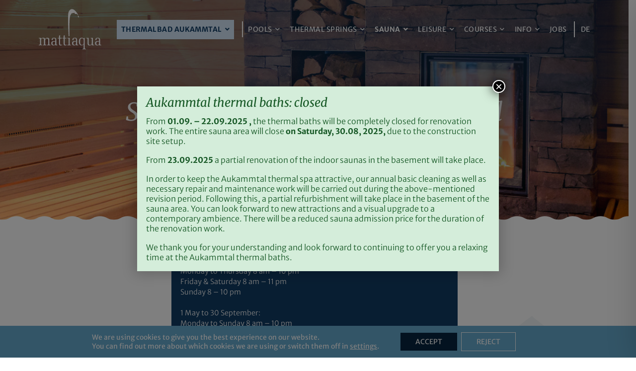

--- FILE ---
content_type: image/svg+xml
request_url: https://www.mattiaqua.de/wp-content/uploads/bg-lilie.svg
body_size: 1272
content:
<?xml version="1.0" encoding="UTF-8"?>
<!-- Generator: Adobe Illustrator 27.2.0, SVG Export Plug-In . SVG Version: 6.00 Build 0)  -->
<svg xmlns="http://www.w3.org/2000/svg" xmlns:xlink="http://www.w3.org/1999/xlink" version="1.1" x="0px" y="0px" viewBox="0 0 144.5 220.3" style="enable-background:new 0 0 144.5 220.3;" xml:space="preserve">
<style type="text/css">
	.st0{opacity:7.000000e-02;}
	.st1{fill:#51889E;}
</style>
<g id="Vorlage_Seite_1__x28_bitte_löschen_x21__x29_">
</g>
<g id="Beschnitt_Seite_1__x28_bitte_löschen_x21__x29_">
	<g>
		<g class="st0">
			<path class="st1" d="M20.1,58.3c-15.4,0-26.2,19-16.2,50.7c1.1,3.5,3,6.8,4.7,10c4-2.8,7.4-6.7,12.1-8.5c2.7-1.1,5.7-1.6,8.6-1.6     c8.8,0,17.7,4.6,22.3,12.4c0.1,0,0.3,0,0.5,0c1.2,0,3,0,4.9-0.1c1.9,0,4-0.1,5.5-0.1c0.3,0,0.6,0,0.9,0     C55.2,77.2,35.4,58.3,20.1,58.3"></path>
			<path class="st1" d="M72.3,0l-2.7,1.9c-4.9,3.5-9.7,7.7-12.9,11.5c-9.5,11.5-19.3,30.3-13.8,45.9C46,68.2,51,76.3,54.6,84.9     c4.9,11.9,8,24.2,11.8,36.5l4.4,0h2.3l4.4,0c3.8-12.3,6.9-24.6,11.8-36.5c3.6-8.7,8.6-16.8,11.8-25.6     c5.5-15.6-4.4-34.4-13.8-45.9c-3.2-3.8-8-8-12.9-11.5L72.3,0z"></path>
			<path class="st1" d="M90.6,150.2l-11.6,0.1c-0.7,14.6,9.3,28.6,22.1,34.1c0.6,0.2,2.1,0.9,4.2,1.2c1.4,0.2,3.1,0.6,4.8,0.6     c0.6,0,1.1,0,1.7-0.1c2.6-0.5,5.5-0.8,7.9-2.1c4.3-2.2,7.9-5.8,9.4-10.3c1.5-4.5,0.6-11-3.5-13.5c-4.5,2-8.4,2.8-11.9,2.8     C104.9,163.1,98.4,157.6,90.6,150.2"></path>
			<path class="st1" d="M124.1,58.6c-15.4,0-35.2,18.8-43.3,62.8c0.8,0,2.4,0.1,4.1,0.1c3,0,6.6,0,8-0.1c4.5-7.7,13.2-12,22-12     c3,0,6.1,0.5,8.9,1.6c4.6,1.8,8,5.7,12.1,8.5c1.7-3.2,3.6-6.5,4.7-10C150.7,77.7,139.7,58.6,124.1,58.6"></path>
			<path class="st1" d="M53.1,150.1C45.4,157.5,38.8,163,30,163c-3.5,0-7.4-0.9-11.9-2.8c-4.1,2.6-5.1,9-3.5,13.5     c1.5,4.5,5.1,8.1,9.4,10.3c2.4,1.2,5.3,1.6,7.9,2.1c0.5,0.1,1.1,0.1,1.7,0.1c1.7,0,3.5-0.4,4.8-0.6c2.1-0.3,3.6-1,4.2-1.2     c12.8-5.4,22.9-19.6,22.2-34.2L53.1,150.1z"></path>
			<path class="st1" d="M77.2,150.2l-6.2,0l0.7,0l-5.2,0c-0.2,9-2.2,18.2-6.5,26.2c-5.6,10.4-22,19.6-14.4,29.4     c3.5,4.5,8.8,8.7,13.8,11.1c3.7,1.8,5.3,3,10.4,3.3H74c5.1-0.3,6.6-1.6,10.4-3.3c5-2.4,10.3-6.6,13.8-11.1     c7.6-9.8-8.8-19-14.4-29.4C79.4,168.5,77.5,159.2,77.2,150.2 M74,220.2L74,220.2c-0.6,0-1.3,0.1-2.1,0.1c0.3,0,0.5,0,0.8,0     L74,220.2z M69.8,220.2L69.8,220.2l1.3,0.1c0.3,0,0.5,0,0.8,0C71.1,220.3,70.4,220.3,69.8,220.2"></path>
			<path class="st1" d="M92.5,123.9H52.1c-1.4,0-2.6,1.2-2.6,2.6v1.1c0,1.4,1.2,2.6,2.6,2.6h40.4c1.4,0,2.6-1.2,2.6-2.6v-1.1     C95.1,125.1,93.9,123.9,92.5,123.9"></path>
			<path class="st1" d="M92.5,141.2H52.1c-1.4,0-2.6,1.2-2.6,2.6v1.1c0,1.4,1.2,2.6,2.6,2.6h40.4c1.4,0,2.6-1.2,2.6-2.6v-1.1     C95.1,142.4,93.9,141.2,92.5,141.2"></path>
			<path class="st1" d="M95.8,132.6H48.7c-1.4,0-2.6,1.2-2.6,2.6v1c0,1.4,1.2,2.6,2.6,2.6h47.1c1.4,0,2.6-1.2,2.6-2.6v-1     C98.4,133.8,97.2,132.6,95.8,132.6"></path>
		</g>
	</g>
</g>
<g id="Info__x28_bitte_löschen_x21__x29_">
</g>
<g id="Imprint_Logo">
</g>
</svg>


--- FILE ---
content_type: image/svg+xml
request_url: https://www.mattiaqua.de/wp-content/uploads/logo-blau.svg
body_size: 1096
content:
<?xml version="1.0" encoding="UTF-8"?>
<svg id="Ebene_1" xmlns="http://www.w3.org/2000/svg" version="1.1" viewBox="0 0 126 82">
  <!-- Generator: Adobe Illustrator 29.5.0, SVG Export Plug-In . SVG Version: 2.1.0 Build 137)  -->
  <defs>
    <style>
      .st0 {
        fill: #072541;
      }
    </style>
  </defs>
  <path class="st0" d="M121.2,64.7c-3,0-7.9-.7-7.9,4.3,0,3.5,1.7,4.5,4.5,4.5,1.3,0,2.5-.5,3.5-1.5v1.3c.7,0,1.5,0,2.2-.1.9,0,1.7,0,2.2.1v-1c-1.9-.2-2.2-.3-2.2-2.3v-7c0-3.7-1.2-5.1-4.5-5.1-2,0-4.7.5-4.9,3.4-.1,1,.1,1.7.9,1.7.6,0,1.2-.1,1.2-.8,0-2,.2-3.1,2.5-3.1,1.5,0,2.6.7,2.6,2.4l-.1,3.2h0ZM121.2,65.8v3.1c0,2.5-.6,3.5-3,3.5-1.8,0-2.4-1.4-2.4-3.2,0-3.1,1.7-3.3,3.9-3.3l1.5-.1ZM106.7,73.3c.7,0,1.5,0,2.3-.1.9,0,1.7,0,2.5.1v-1c-2.4,0-2.5-.4-2.5-2.3v-11.7h-4.6v1c2.2,0,2.3.5,2.3,2.3v5.2c0,3-.2,5.5-3.4,5.5-2.6,0-2.8-1.8-2.8-4.4v-9.6h-4.7v1c2.4,0,2.5.4,2.5,2.3v8c0,3.2,1.7,4,4.1,4,1.3,0,3.5-.8,4.3-2.1v1.8h0ZM90.4,67.7c0,3-.7,4.7-3.7,4.7s-3.4-3.6-3.4-6.4.2-6.9,3.5-6.9c2.1,0,3.5,1,3.6,3.6v5h0ZM87.9,80.3v1c1.2,0,3.6-.1,3.6-.1,0,0,2.4,0,3.6.1v-1c-2.4,0-2.5-.4-2.5-2.3v-20.1l-2.4,1.2c-1.4-.7-2.1-1.2-3.7-1.2-4.3,0-5.8,3.5-5.8,8,0,4,1.4,7.5,5.2,7.5,1.6,0,3.2-.3,4.3-1.8v6.4c0,1.89-.13,2.27-2.3,2.3ZM74.9,64.7c-3,0-7.9-.7-7.9,4.3,0,3.5,1.7,4.5,4.5,4.5,1.3,0,2.5-.5,3.5-1.5v1.3c.7,0,1.5,0,2.2-.1.9,0,1.7,0,2.2.1v-1c-1.9-.2-2.2-.3-2.2-2.3v-7c0-3.7-1.2-5.1-4.5-5.1-2,0-4.7.5-4.9,3.4-.1,1,.1,1.7.9,1.7.6,0,1.2-.1,1.2-.8,0-2,.2-3.1,2.5-3.1,1.5,0,2.6.7,2.6,2.4l-.1,3.2ZM74.9,65.8v3.1c0,2.5-.6,3.5-3,3.5-1.8,0-2.4-1.4-2.4-3.2,0-3.1,1.7-3.3,3.9-3.3l1.5-.1ZM62.4,58.2h-4.8v1c2.2.2,2.5.2,2.5,2.3v8.5c0,1.8-.1,2.3-2.5,2.3v1c1.2,0,2.4-.1,3.6-.1s2.4,0,3.6.1v-1c-2.4,0-2.5-.4-2.5-2.3l.1-11.8h0ZM55.4,59.4v-1.2h-3.2v-5.5l-2.2,1.2v4.4h-2.2v1.2h2.2v9.1c0,2.6.1,5,3,5,1.1,0,2.3-.4,3.3-.9l-.3-1-.5.3c-.4.2-.9.3-1.3.3-1.8,0-1.9-2-1.9-3.5v-9.2h3.1s0-.2,0-.2ZM46.2,59.4v-1.2h-3.2v-5.5l-2.3,1.2v4.4h-2.2v1.2h2.2v9.1c0,2.6.1,5,3,5,1.1,0,2.3-.4,3.3-.9l-.3-.9-.5.2c-.4.2-.9.3-1.3.3-1.8,0-1.9-2-1.9-3.5v-9.2h3.1l.1-.2ZM33.1,64.7c-3,0-7.9-.7-7.9,4.3,0,3.5,1.7,4.5,4.5,4.5,1.3,0,2.5-.5,3.5-1.5v1.3c.7,0,1.5,0,2.2-.1.9,0,1.7,0,2.2.1v-1c-1.9-.2-2.2-.3-2.2-2.3v-7c0-3.7-1.2-5.1-4.5-5.1-2,0-4.7.5-4.9,3.4-.1,1,.1,1.7.9,1.7.6,0,1.2-.1,1.2-.8,0-2,.2-3.1,2.5-3.1,1.5,0,2.6.7,2.6,2.4l-.1,3.2ZM33.1,65.8v3.1c0,2.5-.6,3.5-3,3.5-1.8,0-2.4-1.4-2.4-3.2,0-3.1,1.7-3.3,3.9-3.3l1.5-.1ZM4.6,58.2H0v.9c2.2.1,2.4.3,2.4,2.3v8.5c0,1.8-.2,2.3-2.4,2.3v1c1.1,0,2.3,0,3.6-.1,1.2,0,2.4,0,3.4.1v-1c-2.2,0-2.3-.6-2.3-2.3v-5.9c0-2.8.4-4.6,3.3-4.7,2.5-.1,2.6,2,2.6,4.3v6.4c0,1.7-.1,2.3-2.2,2.3v1c1,0,2.1,0,3.4-.1,1.2,0,2.4,0,3.4.1v-1c-2.1,0-2.2-.6-2.2-2.3v-6.1c0-2.8.7-4.5,3.4-4.5,2.2,0,2.6,1.8,2.6,4v6.6c0,1.8-.2,2.3-2.3,2.3v1c1,0,2.2,0,3.4-.1,1.2,0,2.4,0,3.6.1v-1c-2.3,0-2.4-.4-2.4-2.3v-7.4c0-3.2-1-4.7-3.9-4.7-.9-.1-1.7.1-2.5.6-.8.4-1.5,1.1-2,1.9-1-2.2-2.3-2.4-3.7-2.4-.8-.1-1.6.1-2.4.5s-1.4.9-2,1.7v-1.8l-.2-.2h0Z"/>
  <path class="st0" d="M74.5,5c-6.4-7.6-12.3-5.2-14.6,1.8s.2,48.2.2,48.2h1.7c-.7-45.7,2.1-41.2,2.9-43.9.9-2.8,3.1-2.5,4.3-2.6,1.5-.1,2.8-1.7,3.2.1.4,1.8,1,1.5,2.7,1.5s1-.9,2.6,1c1.3,2.1,3.4,1.4-3-6.1h0ZM80.5,15.1c-1.3-2.6-1.7-2-1.7-2-.5,5.1,3,4.6,1.7,2Z"/>
</svg>

--- FILE ---
content_type: image/svg+xml
request_url: https://www.mattiaqua.de/wp-content/uploads/logo.svg
body_size: 1094
content:
<?xml version="1.0" encoding="UTF-8"?>
<svg id="Ebene_1" xmlns="http://www.w3.org/2000/svg" version="1.1" viewBox="0 0 126 82">
  <!-- Generator: Adobe Illustrator 29.5.0, SVG Export Plug-In . SVG Version: 2.1.0 Build 137)  -->
  <defs>
    <style>
      .st0 {
        fill: #fff;
      }
    </style>
  </defs>
  <path class="st0" d="M121.2,64.7c-3,0-7.9-.7-7.9,4.3,0,3.5,1.7,4.5,4.5,4.5,1.3,0,2.5-.5,3.5-1.5v1.3c.7,0,1.5,0,2.2-.1.9,0,1.7,0,2.2.1v-1c-1.9-.2-2.2-.3-2.2-2.3v-7c0-3.7-1.2-5.1-4.5-5.1-2,0-4.7.5-4.9,3.4-.1,1,.1,1.7.9,1.7.6,0,1.2-.1,1.2-.8,0-2,.2-3.1,2.5-3.1,1.5,0,2.6.7,2.6,2.4l-.1,3.2h0ZM121.2,65.8v3.1c0,2.5-.6,3.5-3,3.5-1.8,0-2.4-1.4-2.4-3.2,0-3.1,1.7-3.3,3.9-3.3l1.5-.1ZM106.7,73.3c.7,0,1.5,0,2.3-.1.9,0,1.7,0,2.5.1v-1c-2.4,0-2.5-.4-2.5-2.3v-11.7h-4.6v1c2.2,0,2.3.5,2.3,2.3v5.2c0,3-.2,5.5-3.4,5.5-2.6,0-2.8-1.8-2.8-4.4v-9.6h-4.7v1c2.4,0,2.5.4,2.5,2.3v8c0,3.2,1.7,4,4.1,4,1.3,0,3.5-.8,4.3-2.1v1.8h0ZM90.4,67.7c0,3-.7,4.7-3.7,4.7s-3.4-3.6-3.4-6.4.2-6.9,3.5-6.9c2.1,0,3.5,1,3.6,3.6v5h0ZM87.9,80.3v1c1.2,0,3.6-.1,3.6-.1,0,0,2.4,0,3.6.1v-1c-2.4,0-2.5-.4-2.5-2.3v-20.1l-2.4,1.2c-1.4-.7-2.1-1.2-3.7-1.2-4.3,0-5.8,3.5-5.8,8,0,4,1.4,7.5,5.2,7.5,1.6,0,3.2-.3,4.3-1.8v6.4c0,1.89-.13,2.27-2.3,2.3ZM74.9,64.7c-3,0-7.9-.7-7.9,4.3,0,3.5,1.7,4.5,4.5,4.5,1.3,0,2.5-.5,3.5-1.5v1.3c.7,0,1.5,0,2.2-.1.9,0,1.7,0,2.2.1v-1c-1.9-.2-2.2-.3-2.2-2.3v-7c0-3.7-1.2-5.1-4.5-5.1-2,0-4.7.5-4.9,3.4-.1,1,.1,1.7.9,1.7.6,0,1.2-.1,1.2-.8,0-2,.2-3.1,2.5-3.1,1.5,0,2.6.7,2.6,2.4l-.1,3.2ZM74.9,65.8v3.1c0,2.5-.6,3.5-3,3.5-1.8,0-2.4-1.4-2.4-3.2,0-3.1,1.7-3.3,3.9-3.3l1.5-.1ZM62.4,58.2h-4.8v1c2.2.2,2.5.2,2.5,2.3v8.5c0,1.8-.1,2.3-2.5,2.3v1c1.2,0,2.4-.1,3.6-.1s2.4,0,3.6.1v-1c-2.4,0-2.5-.4-2.5-2.3l.1-11.8h0ZM55.4,59.4v-1.2h-3.2v-5.5l-2.2,1.2v4.4h-2.2v1.2h2.2v9.1c0,2.6.1,5,3,5,1.1,0,2.3-.4,3.3-.9l-.3-1-.5.3c-.4.2-.9.3-1.3.3-1.8,0-1.9-2-1.9-3.5v-9.2h3.1s0-.2,0-.2ZM46.2,59.4v-1.2h-3.2v-5.5l-2.3,1.2v4.4h-2.2v1.2h2.2v9.1c0,2.6.1,5,3,5,1.1,0,2.3-.4,3.3-.9l-.3-.9-.5.2c-.4.2-.9.3-1.3.3-1.8,0-1.9-2-1.9-3.5v-9.2h3.1l.1-.2ZM33.1,64.7c-3,0-7.9-.7-7.9,4.3,0,3.5,1.7,4.5,4.5,4.5,1.3,0,2.5-.5,3.5-1.5v1.3c.7,0,1.5,0,2.2-.1.9,0,1.7,0,2.2.1v-1c-1.9-.2-2.2-.3-2.2-2.3v-7c0-3.7-1.2-5.1-4.5-5.1-2,0-4.7.5-4.9,3.4-.1,1,.1,1.7.9,1.7.6,0,1.2-.1,1.2-.8,0-2,.2-3.1,2.5-3.1,1.5,0,2.6.7,2.6,2.4l-.1,3.2ZM33.1,65.8v3.1c0,2.5-.6,3.5-3,3.5-1.8,0-2.4-1.4-2.4-3.2,0-3.1,1.7-3.3,3.9-3.3l1.5-.1ZM4.6,58.2H0v.9c2.2.1,2.4.3,2.4,2.3v8.5c0,1.8-.2,2.3-2.4,2.3v1c1.1,0,2.3,0,3.6-.1,1.2,0,2.4,0,3.4.1v-1c-2.2,0-2.3-.6-2.3-2.3v-5.9c0-2.8.4-4.6,3.3-4.7,2.5-.1,2.6,2,2.6,4.3v6.4c0,1.7-.1,2.3-2.2,2.3v1c1,0,2.1,0,3.4-.1,1.2,0,2.4,0,3.4.1v-1c-2.1,0-2.2-.6-2.2-2.3v-6.1c0-2.8.7-4.5,3.4-4.5,2.2,0,2.6,1.8,2.6,4v6.6c0,1.8-.2,2.3-2.3,2.3v1c1,0,2.2,0,3.4-.1,1.2,0,2.4,0,3.6.1v-1c-2.3,0-2.4-.4-2.4-2.3v-7.4c0-3.2-1-4.7-3.9-4.7-.9-.1-1.7.1-2.5.6-.8.4-1.5,1.1-2,1.9-1-2.2-2.3-2.4-3.7-2.4-.8-.1-1.6.1-2.4.5s-1.4.9-2,1.7v-1.8l-.2-.2h0Z"/>
  <path class="st0" d="M74.5,5c-6.4-7.6-12.3-5.2-14.6,1.8s.2,48.2.2,48.2h1.7c-.7-45.7,2.1-41.2,2.9-43.9.9-2.8,3.1-2.5,4.3-2.6,1.5-.1,2.8-1.7,3.2.1.4,1.8,1,1.5,2.7,1.5s1-.9,2.6,1c1.3,2.1,3.4,1.4-3-6.1h0ZM80.5,15.1c-1.3-2.6-1.7-2-1.7-2-.5,5.1,3,4.6,1.7,2Z"/>
</svg>

--- FILE ---
content_type: application/javascript
request_url: https://www.mattiaqua.de/wp-content/cache/autoptimize/js/autoptimize_single_751a4399325b909b582b5c9640b3f69d.js
body_size: 589
content:
$(document).ready(function(){$("li.active").removeClass("active");$('a[href="'+location.pathname+'"]').closest("li").addClass("active");$(".dropdown").on("show.bs.dropdown",function(){$(this).find(".dropdown-menu").first().stop(true,true).slideDown();});$(".dropdown").on("hide.bs.dropdown",function(){$(this).find(".dropdown-menu").first().stop(true,true).slideUp();});function stickyNavigation(){if($(window).scrollTop()>0){$("body").addClass("scrolled");}else{$("body").removeClass("scrolled");}}
$(window).scroll(stickyNavigation);stickyNavigation();$(".toggle-nav").click(function(){$(this).toggleClass("on");});$("a").filter('[href^="https"], [href^="http"], [href^="//"], [href^=".pdf"]').not('[href*="'+window.location.host+'"]').attr("rel","noopener noreferrer").attr("target","_blank");$('a[href$=".pdf"]').prop("target","_blank");$(".opnv-form").bind("submit",function(){var url=$(".opnv-select").val();if(url!==""){window.open("https://www.rmv.de/auskunft/bin/jp/query.exe/dn?L=vs_rmv&S=&Z="+url+"&timesel=depart","_blank");}
return false;});if($(".page").hasClass("page-kallebad")||$(".page").hasClass("page-child-kallebad")){$(".opnv-select .opnv-1").prop("selected",true);}
if($(".page").hasClass("page-kleinfeldchen")||$(".page").hasClass("page-child-kleinfeldchen")){$(".opnv-select .opnv-2").prop("selected",true);}
if($(".page").hasClass("page-kostheim")||$(".page").hasClass("page-child-kostheim")){$(".opnv-select .opnv-3").prop("selected",true);}
if($(".page").hasClass("page-maaraue")||$(".page").hasClass("page-child-maaraue")){$(".opnv-select .opnv-4").prop("selected",true);}
if($(".page").hasClass("page-mainzer-strasse")||$(".page").hasClass("page-child-mainzer-strasse")){$(".opnv-select .opnv-5").prop("selected",true);}
if($(".page").hasClass("page-opelbad")||$(".page").hasClass("page-child-opelbad")){$(".opnv-select .opnv-6").prop("selected",true);}
if($(".page").hasClass("page-kaiser-friedrich-therme")||$(".page").hasClass("page-child-kaiser-friedrich-therme")){$(".opnv-select .opnv-7").prop("selected",true);}
if($(".page").hasClass("page-thermalbad-aukammtal")||$(".page").hasClass("page-child-thermalbad-aukammtal")){$(".opnv-select .opnv-8").prop("selected",true);}
if($(".page").hasClass("page-henkell-kunsteisbahn")||$(".page").hasClass("page-child-henkell-kunsteisbahn")){$(".opnv-select .opnv-9").prop("selected",true);}
if($(".page").hasClass("page-martha-die-huette")||$(".page").hasClass("page-child-martha-die-huette")){$(".opnv-select .opnv-10").prop("selected",true);}
if($(".page").hasClass("page-rettbergsaue")||$(".page").hasClass("page-child-rettbergsaue")){$(".opnv-select .opnv-11").prop("selected",true);}
if($(".page").hasClass("page-unter-den-eichen")||$(".page").hasClass("page-child-unter-den-eichen")){$(".opnv-select .opnv-12").prop("selected",true);}});

--- FILE ---
content_type: image/svg+xml
request_url: https://www.mattiaqua.de/wp-content/uploads/wave-dark.svg
body_size: 540
content:
<?xml version="1.0" encoding="utf-8"?>
<!-- Generator: Adobe Illustrator 24.2.0, SVG Export Plug-In . SVG Version: 6.00 Build 0)  -->
<svg version="1.1" id="Ebene_1" xmlns="http://www.w3.org/2000/svg" xmlns:xlink="http://www.w3.org/1999/xlink" x="0px" y="0px"
	 viewBox="0 0 4019.8 17" style="enable-background:new 0 0 4019.8 17;" xml:space="preserve">
<style type="text/css">
	.st0{fill:#072541;}
</style>
<path class="st0" d="M3992.3,3.9c-7.6,4.6-20,4.6-27.5,0s-20-4.6-27.5,0s-20,4.6-27.5,0s-20-4.6-27.5,0c-7.6,4.6-20,4.6-27.5,0
	c-7.6-4.6-20-4.6-27.5,0s-20,4.6-27.5,0s-20-4.6-27.5,0s-20,4.6-27.5,0c-7.6-4.6-20-4.6-27.5,0c-7.6,4.6-20,4.6-27.5,0
	s-20-4.6-27.5,0s-20,4.6-27.5,0s-20-4.6-27.5,0c-7.6,4.6-20,4.6-27.5,0c-7.6-4.6-20-4.6-27.5,0s-20,4.6-27.5,0s-20-4.6-27.5,0
	s-20,4.6-27.5,0c-7.6-4.6-20-4.6-27.5,0c-7.6,4.6-20,4.6-27.5,0s-20-4.6-27.5,0s-20,4.6-27.5,0s-20-4.6-27.5,0
	c-7.6,4.6-20,4.6-27.5,0c-7.6-4.6-20-4.6-27.5,0s-20,4.6-27.5,0s-20-4.6-27.5,0s-20,4.6-27.5,0c-7.6-4.6-20-4.6-27.5,0
	c-7.6,4.6-20,4.6-27.5,0s-20-4.6-27.5,0s-20,4.6-27.5,0c-7.6-4.6-20-4.6-27.5,0c-7.6,4.6-20,4.6-27.5,0c-7.6-4.6-20-4.6-27.5,0
	s-20,4.6-27.5,0s-20-4.6-27.5,0c-7.6,4.6-20,4.6-27.5,0c-7.6-4.6-20-4.6-27.5,0c-7.6,4.6-20,4.6-27.5,0s-20-4.6-27.5,0
	s-20,4.6-27.5,0c-7.6-4.6-20-4.6-27.5,0c-7.6,4.6-20,4.6-27.5,0c-7.6-4.6-20-4.6-27.5,0s-20,4.6-27.5,0s-20-4.6-27.5,0
	c-7.6,4.6-20,4.6-27.5,0c-7.6-4.6-20-4.6-27.5,0c-7.6,4.6-20,4.6-27.5,0s-20-4.6-27.5,0s-20,4.6-27.5,0c-7.6-4.6-20-4.6-27.5,0
	c-7.6,4.6-20,4.6-27.5,0c-7.6-4.6-20-4.6-27.5,0s-20,4.6-27.5,0s-20-4.6-27.5,0c-7.6,4.6-20,4.6-27.5,0c-7.6-4.6-20-4.6-27.5,0
	c-7.6,4.6-20,4.6-27.5,0s-20-4.6-27.5,0s-20,4.6-27.5,0c-7.6-4.6-20-4.6-27.5,0c-7.6,4.6-20,4.6-27.5,0s-20-4.6-27.5,0
	s-20,4.6-27.5,0s-20-4.6-27.5,0c-7.6,4.6-20,4.6-27.5,0c-7.6-4.6-20-4.6-27.5,0s-20,4.6-27.5,0c-7.6-4.6-20-4.6-27.5,0
	c-7.6,4.6-20,4.6-27.5,0c-7.6-4.6-20-4.6-27.5,0s-20,4.6-27.5,0c-7.6-4.6-20-4.6-27.5,0c-7.6,4.6-20,4.6-27.5,0
	c-7.6-4.6-20-4.6-27.5,0c-7.6,4.6-20,4.6-27.5,0s-20-4.6-27.5,0c-7.6,4.6-20,4.6-27.5,0c-7.6-4.6-20-4.6-27.5,0
	c-7.6,4.6-20,4.6-27.5,0c-7.6-4.6-20-4.6-27.5,0c-7.6,4.6-20,4.6-27.5,0c-7.6-4.6-20-4.6-27.5,0c-7.6,4.6-20,4.6-27.5,0
	c-7.6-4.6-20-4.6-27.5,0c-7.6,4.6-20,4.6-27.5,0c-7.6-4.6-20-4.6-27.5,0c-7.6,4.6-20,4.6-27.5,0c-7.6-4.6-20-4.6-27.5,0
	c-7.6,4.6-20,4.6-27.5,0c-7.6-4.6-20-4.6-27.5,0c-7.6,4.6-20,4.6-27.5,0c-7.6-4.6-20-4.6-27.5,0c-7.6,4.6-20,4.6-27.5,0
	c-7.6-4.6-20-4.6-27.5,0c-7.6,4.6-20,4.6-27.5,0c-7.6-4.6-20-4.6-27.5,0c-7.6,4.6-20,4.6-27.5,0c-7.6-4.6-20-4.6-27.5,0
	c-7.6,4.6-20,4.6-27.5,0c-7.6-4.6-20-4.6-27.5,0c-7.6,4.6-20,4.6-27.5,0c-7.6-4.6-20-4.6-27.5,0c-7.6,4.6-20,4.6-27.5,0
	c-7.6-4.6-20-4.6-27.5,0c-7.6,4.6-20,4.6-27.5,0s-20-4.6-27.5,0s-20,4.6-27.5,0c-7.6-4.6-20-4.6-27.5,0s-20,4.6-27.5,0
	c-7.6-4.6-20-4.6-27.5,0s-20,4.6-27.5,0c-7.6-4.6-20-4.6-27.5,0s-20,4.6-27.5,0s-20-4.6-27.5,0c-7.6,4.6-20,4.6-27.5,0
	s-20-4.6-27.5,0c-7.6,4.6-20,4.6-27.5,0s-20-4.6-27.5,0s-20,4.6-27.5,0c-7.6-4.6-20-4.6-27.5,0s-20,4.6-27.5,0
	c-7.6-4.6-20-4.6-27.5,0s-20,4.6-27.5,0s-20-4.6-27.5,0c-7.6,4.6-20,4.6-27.5,0s-20-4.6-27.5,0c-7.6,4.6-20,4.6-27.5,0
	s-20-4.6-27.5,0s-20,4.6-27.5,0c-7.6-4.6-20-4.6-27.5,0s-20,4.6-27.5,0c-7.6-4.6-20-4.6-27.5,0s-20,4.6-27.5,0s-20-4.6-27.5,0
	c-7.6,4.6-20,4.6-27.5,0s-20-4.6-27.5,0c-7.6,4.6-20,4.6-27.5,0s-20-4.6-27.5,0s-20,4.6-27.5,0c-7.6-4.6-20-4.6-27.5,0
	S7.6,8.5,0,3.9v12.6h55.1h55.1h55.1h55.1h55.1h55.1h55.1h55.1h55.1h55.1h55.1h55.1h55.1h55.1H826H881h55.1h55.1h55.1h55.1h55.1h55.1
	h55.1h55.1h55.1h55.1h55.1h55.1h55.1h55.1h55.1h55.1h55.1h55.1h55.1h55.1h55.1h55.1h55.1h55.1h55.1h55.1h55.1h55.1h55.1h55.1h55.1
	h55.1h55.1h55.1h55.1h55.1h55.1h55.1h55.1h55.1h55.1h55.1h55.1h55.1h55.1h55.1h55.1h55.1h55.1h55.1h55.1h55.1h55.1h55.1h55.1h55.1
	h55.1V3.9C4012.2-0.6,3999.8-0.6,3992.3,3.9z"/>
</svg>


--- FILE ---
content_type: image/svg+xml
request_url: https://www.mattiaqua.de/wp-content/uploads/wave-light.svg
body_size: 539
content:
<?xml version="1.0" encoding="utf-8"?>
<!-- Generator: Adobe Illustrator 24.2.0, SVG Export Plug-In . SVG Version: 6.00 Build 0)  -->
<svg version="1.1" id="Ebene_1" xmlns="http://www.w3.org/2000/svg" xmlns:xlink="http://www.w3.org/1999/xlink" x="0px" y="0px"
	 viewBox="0 0 4019.8 17" style="enable-background:new 0 0 4019.8 17;" xml:space="preserve">
<style type="text/css">
	.st0{fill:#FFFFFF;}
</style>
<path class="st0" d="M3992.3,3.9c-7.6,4.6-20,4.6-27.5,0s-20-4.6-27.5,0s-20,4.6-27.5,0s-20-4.6-27.5,0c-7.6,4.6-20,4.6-27.5,0
	c-7.6-4.6-20-4.6-27.5,0s-20,4.6-27.5,0s-20-4.6-27.5,0s-20,4.6-27.5,0c-7.6-4.6-20-4.6-27.5,0c-7.6,4.6-20,4.6-27.5,0
	s-20-4.6-27.5,0s-20,4.6-27.5,0s-20-4.6-27.5,0c-7.6,4.6-20,4.6-27.5,0c-7.6-4.6-20-4.6-27.5,0s-20,4.6-27.5,0s-20-4.6-27.5,0
	s-20,4.6-27.5,0c-7.6-4.6-20-4.6-27.5,0c-7.6,4.6-20,4.6-27.5,0s-20-4.6-27.5,0s-20,4.6-27.5,0s-20-4.6-27.5,0
	c-7.6,4.6-20,4.6-27.5,0c-7.6-4.6-20-4.6-27.5,0s-20,4.6-27.5,0s-20-4.6-27.5,0s-20,4.6-27.5,0c-7.6-4.6-20-4.6-27.5,0
	c-7.6,4.6-20,4.6-27.5,0s-20-4.6-27.5,0s-20,4.6-27.5,0c-7.6-4.6-20-4.6-27.5,0c-7.6,4.6-20,4.6-27.5,0c-7.6-4.6-20-4.6-27.5,0
	s-20,4.6-27.5,0s-20-4.6-27.5,0c-7.6,4.6-20,4.6-27.5,0c-7.6-4.6-20-4.6-27.5,0c-7.6,4.6-20,4.6-27.5,0s-20-4.6-27.5,0
	s-20,4.6-27.5,0c-7.6-4.6-20-4.6-27.5,0c-7.6,4.6-20,4.6-27.5,0c-7.6-4.6-20-4.6-27.5,0s-20,4.6-27.5,0s-20-4.6-27.5,0
	c-7.6,4.6-20,4.6-27.5,0c-7.6-4.6-20-4.6-27.5,0c-7.6,4.6-20,4.6-27.5,0s-20-4.6-27.5,0s-20,4.6-27.5,0c-7.6-4.6-20-4.6-27.5,0
	c-7.6,4.6-20,4.6-27.5,0c-7.6-4.6-20-4.6-27.5,0s-20,4.6-27.5,0s-20-4.6-27.5,0c-7.6,4.6-20,4.6-27.5,0c-7.6-4.6-20-4.6-27.5,0
	c-7.6,4.6-20,4.6-27.5,0s-20-4.6-27.5,0s-20,4.6-27.5,0c-7.6-4.6-20-4.6-27.5,0c-7.6,4.6-20,4.6-27.5,0s-20-4.6-27.5,0
	s-20,4.6-27.5,0s-20-4.6-27.5,0c-7.6,4.6-20,4.6-27.5,0c-7.6-4.6-20-4.6-27.5,0s-20,4.6-27.5,0c-7.6-4.6-20-4.6-27.5,0
	c-7.6,4.6-20,4.6-27.5,0c-7.6-4.6-20-4.6-27.5,0s-20,4.6-27.5,0c-7.6-4.6-20-4.6-27.5,0c-7.6,4.6-20,4.6-27.5,0
	c-7.6-4.6-20-4.6-27.5,0c-7.6,4.6-20,4.6-27.5,0s-20-4.6-27.5,0c-7.6,4.6-20,4.6-27.5,0c-7.6-4.6-20-4.6-27.5,0
	c-7.6,4.6-20,4.6-27.5,0c-7.6-4.6-20-4.6-27.5,0c-7.6,4.6-20,4.6-27.5,0c-7.6-4.6-20-4.6-27.5,0c-7.6,4.6-20,4.6-27.5,0
	c-7.6-4.6-20-4.6-27.5,0c-7.6,4.6-20,4.6-27.5,0c-7.6-4.6-20-4.6-27.5,0c-7.6,4.6-20,4.6-27.5,0c-7.6-4.6-20-4.6-27.5,0
	c-7.6,4.6-20,4.6-27.5,0c-7.6-4.6-20-4.6-27.5,0c-7.6,4.6-20,4.6-27.5,0c-7.6-4.6-20-4.6-27.5,0c-7.6,4.6-20,4.6-27.5,0
	c-7.6-4.6-20-4.6-27.5,0c-7.6,4.6-20,4.6-27.5,0c-7.6-4.6-20-4.6-27.5,0c-7.6,4.6-20,4.6-27.5,0c-7.6-4.6-20-4.6-27.5,0
	c-7.6,4.6-20,4.6-27.5,0c-7.6-4.6-20-4.6-27.5,0c-7.6,4.6-20,4.6-27.5,0c-7.6-4.6-20-4.6-27.5,0c-7.6,4.6-20,4.6-27.5,0
	c-7.6-4.6-20-4.6-27.5,0c-7.6,4.6-20,4.6-27.5,0s-20-4.6-27.5,0s-20,4.6-27.5,0c-7.6-4.6-20-4.6-27.5,0s-20,4.6-27.5,0
	c-7.6-4.6-20-4.6-27.5,0s-20,4.6-27.5,0c-7.6-4.6-20-4.6-27.5,0s-20,4.6-27.5,0s-20-4.6-27.5,0c-7.6,4.6-20,4.6-27.5,0
	s-20-4.6-27.5,0c-7.6,4.6-20,4.6-27.5,0s-20-4.6-27.5,0s-20,4.6-27.5,0c-7.6-4.6-20-4.6-27.5,0s-20,4.6-27.5,0
	c-7.6-4.6-20-4.6-27.5,0s-20,4.6-27.5,0s-20-4.6-27.5,0c-7.6,4.6-20,4.6-27.5,0s-20-4.6-27.5,0c-7.6,4.6-20,4.6-27.5,0
	s-20-4.6-27.5,0s-20,4.6-27.5,0c-7.6-4.6-20-4.6-27.5,0s-20,4.6-27.5,0c-7.6-4.6-20-4.6-27.5,0s-20,4.6-27.5,0s-20-4.6-27.5,0
	c-7.6,4.6-20,4.6-27.5,0s-20-4.6-27.5,0c-7.6,4.6-20,4.6-27.5,0s-20-4.6-27.5,0s-20,4.6-27.5,0c-7.6-4.6-20-4.6-27.5,0
	S7.6,8.5,0,3.9v12.6h55.1h55.1h55.1h55.1h55.1h55.1h55.1h55.1h55.1h55.1h55.1h55.1h55.1h55.1H826H881h55.1h55.1h55.1h55.1h55.1h55.1
	h55.1h55.1h55.1h55.1h55.1h55.1h55.1h55.1h55.1h55.1h55.1h55.1h55.1h55.1h55.1h55.1h55.1h55.1h55.1h55.1h55.1h55.1h55.1h55.1h55.1
	h55.1h55.1h55.1h55.1h55.1h55.1h55.1h55.1h55.1h55.1h55.1h55.1h55.1h55.1h55.1h55.1h55.1h55.1h55.1h55.1h55.1h55.1h55.1h55.1h55.1
	h55.1V3.9C4012.2-0.6,3999.8-0.6,3992.3,3.9z"/>
</svg>


--- FILE ---
content_type: image/svg+xml
request_url: https://www.mattiaqua.de/wp-content/uploads/wave-line.svg
body_size: 326
content:
<?xml version="1.0" encoding="utf-8"?>
<!-- Generator: Adobe Illustrator 24.2.0, SVG Export Plug-In . SVG Version: 6.00 Build 0)  -->
<svg version="1.1" id="Ebene_1" xmlns="http://www.w3.org/2000/svg" xmlns:xlink="http://www.w3.org/1999/xlink" x="0px" y="0px"
	 viewBox="0 0 1160 17" style="enable-background:new 0 0 1160 17;" xml:space="preserve">
<style type="text/css">
	.st0{fill:none;stroke:#66ABD0;stroke-width:4.2426;stroke-miterlimit:10;}
</style>
<path class="st0" d="M1158.6,8.5c-13.3-8-35-8-48.2,0s-35,8-48.2,0c-13.3-8-35-8-48.2,0s-35,8-48.2,0c-13.3-8-35-8-48.2,0
	s-35,8-48.2,0s-35-8-48.2,0c-13.3,8-35,8-48.2,0c-13.3-8-35-8-48.2,0c-13.3,8-35,8-48.2,0s-35-8-48.2,0s-35,8-48.2,0
	c-13.3-8-35-8-48.2,0c-13.3,8-35,8-48.2,0c-13.3-8-35-8-48.2,0s-35,8-48.2,0s-35-8-48.2,0c-13.3,8-35,8-48.2,0s-35-8-48.2,0
	c-13.3,8-35,8-48.2,0s-35-8-48.2,0s-35,8-48.2,0c-13.3-8-35-8-48.2,0s-35,8-48.2,0"/>
</svg>
